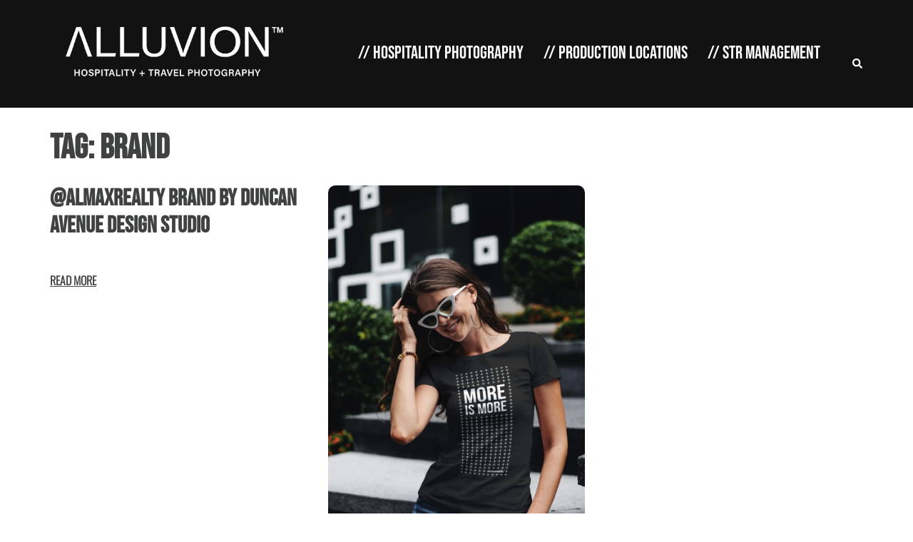

--- FILE ---
content_type: text/html; charset=UTF-8
request_url: https://alluvionmedia.com/tag/brand/
body_size: 16058
content:
<!DOCTYPE html>
<html dir="ltr" lang="en-US" prefix="og: https://ogp.me/ns#">
<head>
<meta charset="UTF-8">
<meta name="viewport" content="width=device-width, initial-scale=1">
<link rel="profile" href="https://gmpg.org/xfn/11">
<link rel="pingback" href="https://alluvionmedia.com/xmlrpc.php">

<title>brand | Airbnb and Vacation Rental Photography by Alluvion Media</title>
	<style>img:is([sizes="auto" i], [sizes^="auto," i]) { contain-intrinsic-size: 3000px 1500px }</style>
	
		<!-- All in One SEO 4.8.7 - aioseo.com -->
	<meta name="robots" content="max-image-preview:large" />
	<link rel="canonical" href="https://alluvionmedia.com/tag/brand/" />
	<meta name="generator" content="All in One SEO (AIOSEO) 4.8.7" />
		<script type="application/ld+json" class="aioseo-schema">
			{"@context":"https:\/\/schema.org","@graph":[{"@type":"BreadcrumbList","@id":"https:\/\/alluvionmedia.com\/tag\/brand\/#breadcrumblist","itemListElement":[{"@type":"ListItem","@id":"https:\/\/alluvionmedia.com#listItem","position":1,"name":"Home","item":"https:\/\/alluvionmedia.com","nextItem":{"@type":"ListItem","@id":"https:\/\/alluvionmedia.com\/tag\/brand\/#listItem","name":"brand"}},{"@type":"ListItem","@id":"https:\/\/alluvionmedia.com\/tag\/brand\/#listItem","position":2,"name":"brand","previousItem":{"@type":"ListItem","@id":"https:\/\/alluvionmedia.com#listItem","name":"Home"}}]},{"@type":"CollectionPage","@id":"https:\/\/alluvionmedia.com\/tag\/brand\/#collectionpage","url":"https:\/\/alluvionmedia.com\/tag\/brand\/","name":"brand | Airbnb and Vacation Rental Photography by Alluvion Media","inLanguage":"en-US","isPartOf":{"@id":"https:\/\/alluvionmedia.com\/#website"},"breadcrumb":{"@id":"https:\/\/alluvionmedia.com\/tag\/brand\/#breadcrumblist"}},{"@type":"Organization","@id":"https:\/\/alluvionmedia.com\/#organization","name":"Alluvion Real Estate Media","description":"Airbnb, STR, Vacation Rental, Hospitality and Travel Lifestyle Photography in Hudson Valley, NYC, Westchester and Catskills","url":"https:\/\/alluvionmedia.com\/","telephone":"+18455182750","logo":{"@type":"ImageObject","url":"https:\/\/i0.wp.com\/alluvionmedia.com\/wp-content\/uploads\/2022\/01\/ALLUVION-ID-Logo.png?fit=1000%2C269&ssl=1","@id":"https:\/\/alluvionmedia.com\/tag\/brand\/#organizationLogo","width":1000,"height":269},"image":{"@id":"https:\/\/alluvionmedia.com\/tag\/brand\/#organizationLogo"}},{"@type":"WebSite","@id":"https:\/\/alluvionmedia.com\/#website","url":"https:\/\/alluvionmedia.com\/","name":"ALLUVION MEDIA | Real Estate Photography","description":"Airbnb, STR, Vacation Rental, Hospitality and Travel Lifestyle Photography in Hudson Valley, NYC, Westchester and Catskills","inLanguage":"en-US","publisher":{"@id":"https:\/\/alluvionmedia.com\/#organization"}}]}
		</script>
		<!-- All in One SEO -->

<link rel='dns-prefetch' href='//www.googletagmanager.com' />
<link rel='dns-prefetch' href='//stats.wp.com' />
<link rel='preconnect' href='//i0.wp.com' />
<link rel='preconnect' href='//c0.wp.com' />
<link rel="alternate" type="application/rss+xml" title="Airbnb and Vacation Rental Photography by Alluvion Media &raquo; Feed" href="https://alluvionmedia.com/feed/" />
<link rel="alternate" type="application/rss+xml" title="Airbnb and Vacation Rental Photography by Alluvion Media &raquo; Comments Feed" href="https://alluvionmedia.com/comments/feed/" />
<link rel="alternate" type="application/rss+xml" title="Airbnb and Vacation Rental Photography by Alluvion Media &raquo; brand Tag Feed" href="https://alluvionmedia.com/tag/brand/feed/" />
		<style>
			.lazyload,
			.lazyloading {
				max-width: 100%;
			}
		</style>
		<link rel='stylesheet' id='sydney-bootstrap-css' href='https://alluvionmedia.com/wp-content/themes/sydney/css/bootstrap/bootstrap.min.css?ver=1' type='text/css' media='all' />
<link rel='stylesheet' id='wp-block-library-css' href='https://c0.wp.com/c/6.8.1/wp-includes/css/dist/block-library/style.min.css' type='text/css' media='all' />
<style id='wp-block-library-inline-css' type='text/css'>
.wp-block-image.is-style-sydney-rounded img { border-radius:30px; }
.wp-block-gallery.is-style-sydney-rounded img { border-radius:30px; }
</style>
<link rel='stylesheet' id='mediaelement-css' href='https://c0.wp.com/c/6.8.1/wp-includes/js/mediaelement/mediaelementplayer-legacy.min.css' type='text/css' media='all' />
<link rel='stylesheet' id='wp-mediaelement-css' href='https://c0.wp.com/c/6.8.1/wp-includes/js/mediaelement/wp-mediaelement.min.css' type='text/css' media='all' />
<style id='jetpack-sharing-buttons-style-inline-css' type='text/css'>
.jetpack-sharing-buttons__services-list{display:flex;flex-direction:row;flex-wrap:wrap;gap:0;list-style-type:none;margin:5px;padding:0}.jetpack-sharing-buttons__services-list.has-small-icon-size{font-size:12px}.jetpack-sharing-buttons__services-list.has-normal-icon-size{font-size:16px}.jetpack-sharing-buttons__services-list.has-large-icon-size{font-size:24px}.jetpack-sharing-buttons__services-list.has-huge-icon-size{font-size:36px}@media print{.jetpack-sharing-buttons__services-list{display:none!important}}.editor-styles-wrapper .wp-block-jetpack-sharing-buttons{gap:0;padding-inline-start:0}ul.jetpack-sharing-buttons__services-list.has-background{padding:1.25em 2.375em}
</style>
<style id='global-styles-inline-css' type='text/css'>
:root{--wp--preset--aspect-ratio--square: 1;--wp--preset--aspect-ratio--4-3: 4/3;--wp--preset--aspect-ratio--3-4: 3/4;--wp--preset--aspect-ratio--3-2: 3/2;--wp--preset--aspect-ratio--2-3: 2/3;--wp--preset--aspect-ratio--16-9: 16/9;--wp--preset--aspect-ratio--9-16: 9/16;--wp--preset--color--black: #000000;--wp--preset--color--cyan-bluish-gray: #abb8c3;--wp--preset--color--white: #ffffff;--wp--preset--color--pale-pink: #f78da7;--wp--preset--color--vivid-red: #cf2e2e;--wp--preset--color--luminous-vivid-orange: #ff6900;--wp--preset--color--luminous-vivid-amber: #fcb900;--wp--preset--color--light-green-cyan: #7bdcb5;--wp--preset--color--vivid-green-cyan: #00d084;--wp--preset--color--pale-cyan-blue: #8ed1fc;--wp--preset--color--vivid-cyan-blue: #0693e3;--wp--preset--color--vivid-purple: #9b51e0;--wp--preset--gradient--vivid-cyan-blue-to-vivid-purple: linear-gradient(135deg,rgba(6,147,227,1) 0%,rgb(155,81,224) 100%);--wp--preset--gradient--light-green-cyan-to-vivid-green-cyan: linear-gradient(135deg,rgb(122,220,180) 0%,rgb(0,208,130) 100%);--wp--preset--gradient--luminous-vivid-amber-to-luminous-vivid-orange: linear-gradient(135deg,rgba(252,185,0,1) 0%,rgba(255,105,0,1) 100%);--wp--preset--gradient--luminous-vivid-orange-to-vivid-red: linear-gradient(135deg,rgba(255,105,0,1) 0%,rgb(207,46,46) 100%);--wp--preset--gradient--very-light-gray-to-cyan-bluish-gray: linear-gradient(135deg,rgb(238,238,238) 0%,rgb(169,184,195) 100%);--wp--preset--gradient--cool-to-warm-spectrum: linear-gradient(135deg,rgb(74,234,220) 0%,rgb(151,120,209) 20%,rgb(207,42,186) 40%,rgb(238,44,130) 60%,rgb(251,105,98) 80%,rgb(254,248,76) 100%);--wp--preset--gradient--blush-light-purple: linear-gradient(135deg,rgb(255,206,236) 0%,rgb(152,150,240) 100%);--wp--preset--gradient--blush-bordeaux: linear-gradient(135deg,rgb(254,205,165) 0%,rgb(254,45,45) 50%,rgb(107,0,62) 100%);--wp--preset--gradient--luminous-dusk: linear-gradient(135deg,rgb(255,203,112) 0%,rgb(199,81,192) 50%,rgb(65,88,208) 100%);--wp--preset--gradient--pale-ocean: linear-gradient(135deg,rgb(255,245,203) 0%,rgb(182,227,212) 50%,rgb(51,167,181) 100%);--wp--preset--gradient--electric-grass: linear-gradient(135deg,rgb(202,248,128) 0%,rgb(113,206,126) 100%);--wp--preset--gradient--midnight: linear-gradient(135deg,rgb(2,3,129) 0%,rgb(40,116,252) 100%);--wp--preset--font-size--small: 13px;--wp--preset--font-size--medium: 20px;--wp--preset--font-size--large: 36px;--wp--preset--font-size--x-large: 42px;--wp--preset--spacing--20: 0.44rem;--wp--preset--spacing--30: 0.67rem;--wp--preset--spacing--40: 1rem;--wp--preset--spacing--50: 1.5rem;--wp--preset--spacing--60: 2.25rem;--wp--preset--spacing--70: 3.38rem;--wp--preset--spacing--80: 5.06rem;--wp--preset--shadow--natural: 6px 6px 9px rgba(0, 0, 0, 0.2);--wp--preset--shadow--deep: 12px 12px 50px rgba(0, 0, 0, 0.4);--wp--preset--shadow--sharp: 6px 6px 0px rgba(0, 0, 0, 0.2);--wp--preset--shadow--outlined: 6px 6px 0px -3px rgba(255, 255, 255, 1), 6px 6px rgba(0, 0, 0, 1);--wp--preset--shadow--crisp: 6px 6px 0px rgba(0, 0, 0, 1);}:root { --wp--style--global--content-size: 740px;--wp--style--global--wide-size: 1140px; }:where(body) { margin: 0; }.wp-site-blocks { padding-top: var(--wp--style--root--padding-top); padding-bottom: var(--wp--style--root--padding-bottom); }.has-global-padding { padding-right: var(--wp--style--root--padding-right); padding-left: var(--wp--style--root--padding-left); }.has-global-padding > .alignfull { margin-right: calc(var(--wp--style--root--padding-right) * -1); margin-left: calc(var(--wp--style--root--padding-left) * -1); }.has-global-padding :where(:not(.alignfull.is-layout-flow) > .has-global-padding:not(.wp-block-block, .alignfull)) { padding-right: 0; padding-left: 0; }.has-global-padding :where(:not(.alignfull.is-layout-flow) > .has-global-padding:not(.wp-block-block, .alignfull)) > .alignfull { margin-left: 0; margin-right: 0; }.wp-site-blocks > .alignleft { float: left; margin-right: 2em; }.wp-site-blocks > .alignright { float: right; margin-left: 2em; }.wp-site-blocks > .aligncenter { justify-content: center; margin-left: auto; margin-right: auto; }:where(.wp-site-blocks) > * { margin-block-start: 24px; margin-block-end: 0; }:where(.wp-site-blocks) > :first-child { margin-block-start: 0; }:where(.wp-site-blocks) > :last-child { margin-block-end: 0; }:root { --wp--style--block-gap: 24px; }:root :where(.is-layout-flow) > :first-child{margin-block-start: 0;}:root :where(.is-layout-flow) > :last-child{margin-block-end: 0;}:root :where(.is-layout-flow) > *{margin-block-start: 24px;margin-block-end: 0;}:root :where(.is-layout-constrained) > :first-child{margin-block-start: 0;}:root :where(.is-layout-constrained) > :last-child{margin-block-end: 0;}:root :where(.is-layout-constrained) > *{margin-block-start: 24px;margin-block-end: 0;}:root :where(.is-layout-flex){gap: 24px;}:root :where(.is-layout-grid){gap: 24px;}.is-layout-flow > .alignleft{float: left;margin-inline-start: 0;margin-inline-end: 2em;}.is-layout-flow > .alignright{float: right;margin-inline-start: 2em;margin-inline-end: 0;}.is-layout-flow > .aligncenter{margin-left: auto !important;margin-right: auto !important;}.is-layout-constrained > .alignleft{float: left;margin-inline-start: 0;margin-inline-end: 2em;}.is-layout-constrained > .alignright{float: right;margin-inline-start: 2em;margin-inline-end: 0;}.is-layout-constrained > .aligncenter{margin-left: auto !important;margin-right: auto !important;}.is-layout-constrained > :where(:not(.alignleft):not(.alignright):not(.alignfull)){max-width: var(--wp--style--global--content-size);margin-left: auto !important;margin-right: auto !important;}.is-layout-constrained > .alignwide{max-width: var(--wp--style--global--wide-size);}body .is-layout-flex{display: flex;}.is-layout-flex{flex-wrap: wrap;align-items: center;}.is-layout-flex > :is(*, div){margin: 0;}body .is-layout-grid{display: grid;}.is-layout-grid > :is(*, div){margin: 0;}body{--wp--style--root--padding-top: 0px;--wp--style--root--padding-right: 0px;--wp--style--root--padding-bottom: 0px;--wp--style--root--padding-left: 0px;}a:where(:not(.wp-element-button)){text-decoration: underline;}:root :where(.wp-element-button, .wp-block-button__link){background-color: #32373c;border-width: 0;color: #fff;font-family: inherit;font-size: inherit;line-height: inherit;padding: calc(0.667em + 2px) calc(1.333em + 2px);text-decoration: none;}.has-black-color{color: var(--wp--preset--color--black) !important;}.has-cyan-bluish-gray-color{color: var(--wp--preset--color--cyan-bluish-gray) !important;}.has-white-color{color: var(--wp--preset--color--white) !important;}.has-pale-pink-color{color: var(--wp--preset--color--pale-pink) !important;}.has-vivid-red-color{color: var(--wp--preset--color--vivid-red) !important;}.has-luminous-vivid-orange-color{color: var(--wp--preset--color--luminous-vivid-orange) !important;}.has-luminous-vivid-amber-color{color: var(--wp--preset--color--luminous-vivid-amber) !important;}.has-light-green-cyan-color{color: var(--wp--preset--color--light-green-cyan) !important;}.has-vivid-green-cyan-color{color: var(--wp--preset--color--vivid-green-cyan) !important;}.has-pale-cyan-blue-color{color: var(--wp--preset--color--pale-cyan-blue) !important;}.has-vivid-cyan-blue-color{color: var(--wp--preset--color--vivid-cyan-blue) !important;}.has-vivid-purple-color{color: var(--wp--preset--color--vivid-purple) !important;}.has-black-background-color{background-color: var(--wp--preset--color--black) !important;}.has-cyan-bluish-gray-background-color{background-color: var(--wp--preset--color--cyan-bluish-gray) !important;}.has-white-background-color{background-color: var(--wp--preset--color--white) !important;}.has-pale-pink-background-color{background-color: var(--wp--preset--color--pale-pink) !important;}.has-vivid-red-background-color{background-color: var(--wp--preset--color--vivid-red) !important;}.has-luminous-vivid-orange-background-color{background-color: var(--wp--preset--color--luminous-vivid-orange) !important;}.has-luminous-vivid-amber-background-color{background-color: var(--wp--preset--color--luminous-vivid-amber) !important;}.has-light-green-cyan-background-color{background-color: var(--wp--preset--color--light-green-cyan) !important;}.has-vivid-green-cyan-background-color{background-color: var(--wp--preset--color--vivid-green-cyan) !important;}.has-pale-cyan-blue-background-color{background-color: var(--wp--preset--color--pale-cyan-blue) !important;}.has-vivid-cyan-blue-background-color{background-color: var(--wp--preset--color--vivid-cyan-blue) !important;}.has-vivid-purple-background-color{background-color: var(--wp--preset--color--vivid-purple) !important;}.has-black-border-color{border-color: var(--wp--preset--color--black) !important;}.has-cyan-bluish-gray-border-color{border-color: var(--wp--preset--color--cyan-bluish-gray) !important;}.has-white-border-color{border-color: var(--wp--preset--color--white) !important;}.has-pale-pink-border-color{border-color: var(--wp--preset--color--pale-pink) !important;}.has-vivid-red-border-color{border-color: var(--wp--preset--color--vivid-red) !important;}.has-luminous-vivid-orange-border-color{border-color: var(--wp--preset--color--luminous-vivid-orange) !important;}.has-luminous-vivid-amber-border-color{border-color: var(--wp--preset--color--luminous-vivid-amber) !important;}.has-light-green-cyan-border-color{border-color: var(--wp--preset--color--light-green-cyan) !important;}.has-vivid-green-cyan-border-color{border-color: var(--wp--preset--color--vivid-green-cyan) !important;}.has-pale-cyan-blue-border-color{border-color: var(--wp--preset--color--pale-cyan-blue) !important;}.has-vivid-cyan-blue-border-color{border-color: var(--wp--preset--color--vivid-cyan-blue) !important;}.has-vivid-purple-border-color{border-color: var(--wp--preset--color--vivid-purple) !important;}.has-vivid-cyan-blue-to-vivid-purple-gradient-background{background: var(--wp--preset--gradient--vivid-cyan-blue-to-vivid-purple) !important;}.has-light-green-cyan-to-vivid-green-cyan-gradient-background{background: var(--wp--preset--gradient--light-green-cyan-to-vivid-green-cyan) !important;}.has-luminous-vivid-amber-to-luminous-vivid-orange-gradient-background{background: var(--wp--preset--gradient--luminous-vivid-amber-to-luminous-vivid-orange) !important;}.has-luminous-vivid-orange-to-vivid-red-gradient-background{background: var(--wp--preset--gradient--luminous-vivid-orange-to-vivid-red) !important;}.has-very-light-gray-to-cyan-bluish-gray-gradient-background{background: var(--wp--preset--gradient--very-light-gray-to-cyan-bluish-gray) !important;}.has-cool-to-warm-spectrum-gradient-background{background: var(--wp--preset--gradient--cool-to-warm-spectrum) !important;}.has-blush-light-purple-gradient-background{background: var(--wp--preset--gradient--blush-light-purple) !important;}.has-blush-bordeaux-gradient-background{background: var(--wp--preset--gradient--blush-bordeaux) !important;}.has-luminous-dusk-gradient-background{background: var(--wp--preset--gradient--luminous-dusk) !important;}.has-pale-ocean-gradient-background{background: var(--wp--preset--gradient--pale-ocean) !important;}.has-electric-grass-gradient-background{background: var(--wp--preset--gradient--electric-grass) !important;}.has-midnight-gradient-background{background: var(--wp--preset--gradient--midnight) !important;}.has-small-font-size{font-size: var(--wp--preset--font-size--small) !important;}.has-medium-font-size{font-size: var(--wp--preset--font-size--medium) !important;}.has-large-font-size{font-size: var(--wp--preset--font-size--large) !important;}.has-x-large-font-size{font-size: var(--wp--preset--font-size--x-large) !important;}
:root :where(.wp-block-pullquote){font-size: 1.5em;line-height: 1.6;}
</style>
<link rel='stylesheet' id='sydney-google-fonts-css' href='https://alluvionmedia.com/wp-content/fonts/b01567681c21b814cc245205de167a74.css' type='text/css' media='all' />
<link rel='stylesheet' id='sydney-style-css' href='https://alluvionmedia.com/wp-content/themes/sydney/style.css?ver=20230821' type='text/css' media='all' />
<!--[if lte IE 9]>
<link rel='stylesheet' id='sydney-ie9-css' href='https://alluvionmedia.com/wp-content/themes/sydney/css/ie9.css?ver=e0ba2f591cff4cbf34527176a0926395' type='text/css' media='all' />
<![endif]-->
<link rel='stylesheet' id='sydney-style-min-css' href='https://alluvionmedia.com/wp-content/themes/sydney/css/styles.min.css?ver=20250404' type='text/css' media='all' />
<style id='sydney-style-min-inline-css' type='text/css'>
.site-header{background-color:rgba(10,10,10,0.9);}.woocommerce ul.products li.product{text-align:center;}html{scroll-behavior:smooth;}.header-image{background-size:cover;}.header-image{height:200px;}:root{--sydney-global-color-1:#9B9999;--sydney-global-color-2:#383737;--sydney-global-color-3:#444445;--sydney-global-color-4:#404141;--sydney-global-color-5:#424243;--sydney-global-color-6:#121212;--sydney-global-color-7:#F4F5F7;--sydney-global-color-8:#dbdbdb;--sydney-global-color-9:#ffffff;}.llms-student-dashboard .llms-button-secondary:hover,.llms-button-action:hover,.read-more-gt,.widget-area .widget_fp_social a,#mainnav ul li a:hover,.sydney_contact_info_widget span,.roll-team .team-content .name,.roll-team .team-item .team-pop .team-social li:hover a,.roll-infomation li.address:before,.roll-infomation li.phone:before,.roll-infomation li.email:before,.roll-testimonials .name,.roll-button.border,.roll-button:hover,.roll-icon-list .icon i,.roll-icon-list .content h3 a:hover,.roll-icon-box.white .content h3 a,.roll-icon-box .icon i,.roll-icon-box .content h3 a:hover,.switcher-container .switcher-icon a:focus,.go-top:hover,.hentry .meta-post a:hover,#mainnav > ul > li > a.active,#mainnav > ul > li > a:hover,button:hover,input[type="button"]:hover,input[type="reset"]:hover,input[type="submit"]:hover,.text-color,.social-menu-widget a,.social-menu-widget a:hover,.archive .team-social li a,a,h1 a,h2 a,h3 a,h4 a,h5 a,h6 a,.classic-alt .meta-post a,.single .hentry .meta-post a,.content-area.modern .hentry .meta-post span:before,.content-area.modern .post-cat{color:var(--sydney-global-color-1)}.llms-student-dashboard .llms-button-secondary,.llms-button-action,.woocommerce #respond input#submit,.woocommerce a.button,.woocommerce button.button,.woocommerce input.button,.project-filter li a.active,.project-filter li a:hover,.preloader .pre-bounce1,.preloader .pre-bounce2,.roll-team .team-item .team-pop,.roll-progress .progress-animate,.roll-socials li a:hover,.roll-project .project-item .project-pop,.roll-project .project-filter li.active,.roll-project .project-filter li:hover,.roll-button.light:hover,.roll-button.border:hover,.roll-button,.roll-icon-box.white .icon,.owl-theme .owl-controls .owl-page.active span,.owl-theme .owl-controls.clickable .owl-page:hover span,.go-top,.bottom .socials li:hover a,.sidebar .widget:before,.blog-pagination ul li.active,.blog-pagination ul li:hover a,.content-area .hentry:after,.text-slider .maintitle:after,.error-wrap #search-submit:hover,#mainnav .sub-menu li:hover > a,#mainnav ul li ul:after,button,input[type="button"],input[type="reset"],input[type="submit"],.panel-grid-cell .widget-title:after,.cart-amount{background-color:var(--sydney-global-color-1)}.llms-student-dashboard .llms-button-secondary,.llms-student-dashboard .llms-button-secondary:hover,.llms-button-action,.llms-button-action:hover,.roll-socials li a:hover,.roll-socials li a,.roll-button.light:hover,.roll-button.border,.roll-button,.roll-icon-list .icon,.roll-icon-box .icon,.owl-theme .owl-controls .owl-page span,.comment .comment-detail,.widget-tags .tag-list a:hover,.blog-pagination ul li,.error-wrap #search-submit:hover,textarea:focus,input[type="text"]:focus,input[type="password"]:focus,input[type="datetime"]:focus,input[type="datetime-local"]:focus,input[type="date"]:focus,input[type="month"]:focus,input[type="time"]:focus,input[type="week"]:focus,input[type="number"]:focus,input[type="email"]:focus,input[type="url"]:focus,input[type="search"]:focus,input[type="tel"]:focus,input[type="color"]:focus,button,input[type="button"],input[type="reset"],input[type="submit"],.archive .team-social li a{border-color:var(--sydney-global-color-1)}.sydney_contact_info_widget span{fill:var(--sydney-global-color-1);}.go-top:hover svg{stroke:var(--sydney-global-color-1);}.site-header.float-header{background-color:rgba(10,10,10,0.9);}@media only screen and (max-width:1024px){.site-header{background-color:#0a0a0a;}}#mainnav ul li a,#mainnav ul li::before{color:#ffffff}#mainnav .sub-menu li a{color:#ffffff}#mainnav .sub-menu li a{background:#1c1c1c}.text-slider .maintitle,.text-slider .subtitle{color:#ffffff}body{color:#565657}#secondary{background-color:#ffffff}#secondary,#secondary a:not(.wp-block-button__link){color:#424243}.btn-menu .sydney-svg-icon{fill:#ffffff}#mainnav ul li a:hover,.main-header #mainnav .menu > li > a:hover{color:#9B9999}.overlay{background-color:#000000}.page-wrap{padding-top:18px;}.page-wrap{padding-bottom:5px;}@media only screen and (max-width:1025px){.mobile-slide{display:block;}.slide-item{background-image:none !important;}.header-slider{}.slide-item{height:auto !important;}.slide-inner{min-height:initial;}}.go-top.show{border-radius:2px;bottom:10px;}.go-top.position-right{right:20px;}.go-top.position-left{left:20px;}.go-top{background-color:#9B9999;}.go-top:hover{background-color:;}.go-top{color:;}.go-top svg{stroke:;}.go-top:hover{color:#9B9999;}.go-top:hover svg{stroke:#9B9999;}.go-top .sydney-svg-icon,.go-top .sydney-svg-icon svg{width:16px;height:16px;}.go-top{padding:15px;}@media (min-width:992px){.site-info{font-size:16px;}}@media (min-width:576px) and (max-width:991px){.site-info{font-size:16px;}}@media (max-width:575px){.site-info{font-size:16px;}}.site-info{border-top:0;}.footer-widgets-grid{gap:30px;}@media (min-width:992px){.footer-widgets-grid{padding-top:95px;padding-bottom:95px;}}@media (min-width:576px) and (max-width:991px){.footer-widgets-grid{padding-top:60px;padding-bottom:60px;}}@media (max-width:575px){.footer-widgets-grid{padding-top:60px;padding-bottom:60px;}}@media (min-width:992px){.sidebar-column .widget .widget-title{font-size:22px;}}@media (min-width:576px) and (max-width:991px){.sidebar-column .widget .widget-title{font-size:22px;}}@media (max-width:575px){.sidebar-column .widget .widget-title{font-size:22px;}}@media (min-width:992px){.footer-widgets{font-size:16px;}}@media (min-width:576px) and (max-width:991px){.footer-widgets{font-size:16px;}}@media (max-width:575px){.footer-widgets{font-size:16px;}}.footer-widgets{background-color:;}.sidebar-column .widget .widget-title{color:;}.sidebar-column .widget h1,.sidebar-column .widget h2,.sidebar-column .widget h3,.sidebar-column .widget h4,.sidebar-column .widget h5,.sidebar-column .widget h6{color:;}.sidebar-column .widget{color:;}#sidebar-footer .widget a{color:;}#sidebar-footer .widget a:hover{color:;}.site-footer{background-color:;}.site-info,.site-info a{color:;}.site-info .sydney-svg-icon svg{fill:;}.site-info{padding-top:20px;padding-bottom:20px;}@media (min-width:992px){button,.roll-button,a.button,.wp-block-button__link,input[type="button"],input[type="reset"],input[type="submit"]{padding-top:12px;padding-bottom:12px;}}@media (min-width:576px) and (max-width:991px){button,.roll-button,a.button,.wp-block-button__link,input[type="button"],input[type="reset"],input[type="submit"]{padding-top:12px;padding-bottom:12px;}}@media (max-width:575px){button,.roll-button,a.button,.wp-block-button__link,input[type="button"],input[type="reset"],input[type="submit"]{padding-top:12px;padding-bottom:12px;}}@media (min-width:992px){button,.roll-button,a.button,.wp-block-button__link,input[type="button"],input[type="reset"],input[type="submit"]{padding-left:35px;padding-right:35px;}}@media (min-width:576px) and (max-width:991px){button,.roll-button,a.button,.wp-block-button__link,input[type="button"],input[type="reset"],input[type="submit"]{padding-left:35px;padding-right:35px;}}@media (max-width:575px){button,.roll-button,a.button,.wp-block-button__link,input[type="button"],input[type="reset"],input[type="submit"]{padding-left:35px;padding-right:35px;}}button,.roll-button,a.button,.wp-block-button__link,input[type="button"],input[type="reset"],input[type="submit"]{border-radius:0;}@media (min-width:992px){button,.roll-button,a.button,.wp-block-button__link,input[type="button"],input[type="reset"],input[type="submit"]{font-size:14px;}}@media (min-width:576px) and (max-width:991px){button,.roll-button,a.button,.wp-block-button__link,input[type="button"],input[type="reset"],input[type="submit"]{font-size:14px;}}@media (max-width:575px){button,.roll-button,a.button,.wp-block-button__link,input[type="button"],input[type="reset"],input[type="submit"]{font-size:14px;}}button,.roll-button,a.button,.wp-block-button__link,input[type="button"],input[type="reset"],input[type="submit"]{text-transform:uppercase;}button,.wp-element-button,div.wpforms-container-full .wpforms-form input[type=submit],div.wpforms-container-full .wpforms-form button[type=submit],div.wpforms-container-full .wpforms-form .wpforms-page-button,.roll-button,a.button,.wp-block-button__link,input[type="button"],input[type="reset"],input[type="submit"]{background-color:;}button:hover,.wp-element-button:hover,div.wpforms-container-full .wpforms-form input[type=submit]:hover,div.wpforms-container-full .wpforms-form button[type=submit]:hover,div.wpforms-container-full .wpforms-form .wpforms-page-button:hover,.roll-button:hover,a.button:hover,.wp-block-button__link:hover,input[type="button"]:hover,input[type="reset"]:hover,input[type="submit"]:hover{background-color:;}button,#sidebar-footer a.wp-block-button__link,.wp-element-button,div.wpforms-container-full .wpforms-form input[type=submit],div.wpforms-container-full .wpforms-form button[type=submit],div.wpforms-container-full .wpforms-form .wpforms-page-button,.checkout-button.button,a.button,.wp-block-button__link,input[type="button"],input[type="reset"],input[type="submit"]{color:;}button:hover,#sidebar-footer .wp-block-button__link:hover,.wp-element-button:hover,div.wpforms-container-full .wpforms-form input[type=submit]:hover,div.wpforms-container-full .wpforms-form button[type=submit]:hover,div.wpforms-container-full .wpforms-form .wpforms-page-button:hover,.roll-button:hover,a.button:hover,.wp-block-button__link:hover,input[type="button"]:hover,input[type="reset"]:hover,input[type="submit"]:hover{color:;}.is-style-outline .wp-block-button__link,div.wpforms-container-full .wpforms-form input[type=submit],div.wpforms-container-full .wpforms-form button[type=submit],div.wpforms-container-full .wpforms-form .wpforms-page-button,.roll-button,.wp-block-button__link.is-style-outline,button,a.button,.wp-block-button__link,input[type="button"],input[type="reset"],input[type="submit"]{border-color:;}button:hover,div.wpforms-container-full .wpforms-form input[type=submit]:hover,div.wpforms-container-full .wpforms-form button[type=submit]:hover,div.wpforms-container-full .wpforms-form .wpforms-page-button:hover,.roll-button:hover,a.button:hover,.wp-block-button__link:hover,input[type="button"]:hover,input[type="reset"]:hover,input[type="submit"]:hover{border-color:;}.posts-layout .list-image{width:30%;}.posts-layout .list-content{width:70%;}.content-area:not(.layout4):not(.layout6) .posts-layout .entry-thumb{margin:0 0 21px 0;}.layout4 .entry-thumb,.layout6 .entry-thumb{margin:0 21px 0 0;}.layout6 article:nth-of-type(even) .list-image .entry-thumb{margin:0 0 0 21px;}.posts-layout .entry-header{margin-bottom:24px;}.posts-layout .entry-meta.below-excerpt{margin:15px 0 0;}.posts-layout .entry-meta.above-title{margin:0 0 15px;}.single .entry-header .entry-title{color:#404141;}.single .entry-header .entry-meta,.single .entry-header .entry-meta a{color:#737375;}@media (min-width:992px){.single .entry-meta{font-size:8px;}}@media (min-width:576px) and (max-width:991px){.single .entry-meta{font-size:8px;}}@media (max-width:575px){.single .entry-meta{font-size:7px;}}@media (min-width:992px){.single .entry-header .entry-title{font-size:48px;}}@media (min-width:576px) and (max-width:991px){.single .entry-header .entry-title{font-size:32px;}}@media (max-width:575px){.single .entry-header .entry-title{font-size:32px;}}.posts-layout .entry-post{color:#444445;}.posts-layout .entry-title a{color:#404141;}.posts-layout .author,.posts-layout .entry-meta a{color:#424243;}@media (min-width:992px){.posts-layout .entry-post{font-size:16px;}}@media (min-width:576px) and (max-width:991px){.posts-layout .entry-post{font-size:16px;}}@media (max-width:575px){.posts-layout .entry-post{font-size:16px;}}@media (min-width:992px){.posts-layout .entry-meta{font-size:12px;}}@media (min-width:576px) and (max-width:991px){.posts-layout .entry-meta{font-size:12px;}}@media (max-width:575px){.posts-layout .entry-meta{font-size:12px;}}@media (min-width:992px){.posts-layout .entry-title{font-size:32px;}}@media (min-width:576px) and (max-width:991px){.posts-layout .entry-title{font-size:32px;}}@media (max-width:575px){.posts-layout .entry-title{font-size:32px;}}.single .entry-header{margin-bottom:9px;}.single .entry-thumb{margin-bottom:9px;}.single .entry-meta-above{margin-bottom:8px;}.single .entry-meta-below{margin-top:8px;}@media (min-width:992px){.custom-logo-link img{max-width:121px;}}@media (min-width:576px) and (max-width:991px){.custom-logo-link img{max-width:100px;}}@media (max-width:575px){.custom-logo-link img{max-width:79px;}}.main-header,.bottom-header-row{border-bottom:0 solid rgba(255,255,255,0.1);}.header_layout_3,.header_layout_4,.header_layout_5{border-bottom:1px solid rgba(255,255,255,0.1);}.main-header:not(.sticky-active),.header-search-form{background-color:#121212;}.main-header.sticky-active{background-color:;}.main-header .site-title a,.main-header .site-description,.main-header #mainnav .menu > li > a,#mainnav .nav-menu > li > a,.main-header .header-contact a{color:;}.main-header .sydney-svg-icon svg,.main-header .dropdown-symbol .sydney-svg-icon svg{fill:;}.sticky-active .main-header .site-title a,.sticky-active .main-header .site-description,.sticky-active .main-header #mainnav .menu > li > a,.sticky-active .main-header .header-contact a,.sticky-active .main-header .logout-link,.sticky-active .main-header .html-item,.sticky-active .main-header .sydney-login-toggle{color:;}.sticky-active .main-header .sydney-svg-icon svg,.sticky-active .main-header .dropdown-symbol .sydney-svg-icon svg{fill:;}.bottom-header-row{background-color:;}.bottom-header-row,.bottom-header-row .header-contact a,.bottom-header-row #mainnav .menu > li > a{color:;}.bottom-header-row #mainnav .menu > li > a:hover{color:#383737;}.bottom-header-row .header-item svg,.dropdown-symbol .sydney-svg-icon svg{fill:;}.main-header .site-header-inner,.main-header .top-header-row{padding-top:15px;padding-bottom:15px;}.bottom-header-inner{padding-top:15px;padding-bottom:15px;}.bottom-header-row #mainnav ul ul li,.main-header #mainnav ul ul li{background-color:#0a0303;}.bottom-header-row #mainnav ul ul li a,.bottom-header-row #mainnav ul ul li:hover a,.main-header #mainnav ul ul li:hover a,.main-header #mainnav ul ul li a{color:#333333;}.bottom-header-row #mainnav ul ul li svg,.main-header #mainnav ul ul li svg{fill:#333333;}.header-item .sydney-svg-icon{width:px;height:px;}.header-item .sydney-svg-icon svg{max-height:-2px;}.header-search-form{background-color:;}#mainnav .sub-menu li:hover>a,.main-header #mainnav ul ul li:hover>a{color:;}.main-header-cart .count-number{color:;}.main-header-cart .widget_shopping_cart .widgettitle:after,.main-header-cart .widget_shopping_cart .woocommerce-mini-cart__buttons:before{background-color:rgba(33,33,33,0.9);}.sydney-offcanvas-menu .mainnav ul li,.mobile-header-item.offcanvas-items,.mobile-header-item.offcanvas-items .social-profile{text-align:left;}.sydney-offcanvas-menu #mainnav ul li{text-align:left;}.sydney-offcanvas-menu #mainnav ul ul a{color:;}.sydney-offcanvas-menu #mainnav > div > ul > li > a{font-size:18px;}.sydney-offcanvas-menu #mainnav ul ul li a{font-size:16px;}.sydney-offcanvas-menu .mainnav a{padding:10px 0;}#masthead-mobile{background-color:;}#masthead-mobile .site-description,#masthead-mobile a:not(.button){color:#f7f7f7;}#masthead-mobile svg{fill:#f7f7f7;}.mobile-header{padding-top:15px;padding-bottom:15px;}.sydney-offcanvas-menu{background-color:rgba(0,0,0,0.7);}.offcanvas-header-custom-text,.sydney-offcanvas-menu,.sydney-offcanvas-menu #mainnav a:not(.button),.sydney-offcanvas-menu a:not(.button){color:#ffffff;}.sydney-offcanvas-menu svg,.sydney-offcanvas-menu .dropdown-symbol .sydney-svg-icon svg{fill:#ffffff;}@media (min-width:992px){.site-logo{max-height:121px;}}@media (min-width:576px) and (max-width:991px){.site-logo{max-height:100px;}}@media (max-width:575px){.site-logo{max-height:79px;}}.site-title a,.site-title a:visited,.main-header .site-title a,.main-header .site-title a:visited{color:}.site-description,.main-header .site-description{color:}@media (min-width:992px){.site-title{font-size:32px;}}@media (min-width:576px) and (max-width:991px){.site-title{font-size:24px;}}@media (max-width:575px){.site-title{font-size:20px;}}@media (min-width:992px){.site-description{font-size:16px;}}@media (min-width:576px) and (max-width:991px){.site-description{font-size:16px;}}@media (max-width:575px){.site-description{font-size:16px;}}body{font-family:Oswald,sans-serif;font-weight:300;}h1,h2,h3,h4,h5,h6,.site-title{font-family:Bebas Neue,display;font-weight:regular;}#mainnav > div > ul > li > a{font-family:Bebas Neue,display;font-weight:regular;}#mainnav > div > ul > li > a{text-transform:;}@media (min-width:992px){#mainnav > div > ul > li{font-size:25px;}}@media (min-width:576px) and (max-width:991px){#mainnav > div > ul > li{font-size:14px;}}@media (max-width:575px){#mainnav > div > ul > li{font-size:14px;}}@media (min-width:992px){.header-item{font-size:25px;}}@media (min-width:576px) and (max-width:991px){.header-item{font-size:14px;}}@media (max-width:575px){.header-item{font-size:14px;}}h1,h2,h3,h4,h5,h6,.site-title{text-decoration:;text-transform:;font-style:;line-height:1.2;letter-spacing:px;}@media (min-width:992px){h1:not(.site-title){font-size:48px;}}@media (min-width:576px) and (max-width:991px){h1:not(.site-title){font-size:42px;}}@media (max-width:575px){h1:not(.site-title){font-size:32px;}}@media (min-width:992px){h2{font-size:38px;}}@media (min-width:576px) and (max-width:991px){h2{font-size:32px;}}@media (max-width:575px){h2{font-size:24px;}}@media (min-width:992px){h3{font-size:32px;}}@media (min-width:576px) and (max-width:991px){h3{font-size:24px;}}@media (max-width:575px){h3{font-size:20px;}}@media (min-width:992px){h4{font-size:24px;}}@media (min-width:576px) and (max-width:991px){h4{font-size:18px;}}@media (max-width:575px){h4{font-size:16px;}}@media (min-width:992px){h5{font-size:20px;}}@media (min-width:576px) and (max-width:991px){h5{font-size:16px;}}@media (max-width:575px){h5{font-size:16px;}}@media (min-width:992px){h6{font-size:18px;}}@media (min-width:576px) and (max-width:991px){h6{font-size:16px;}}@media (max-width:575px){h6{font-size:16px;}}p,.posts-layout .entry-post{text-decoration:}body,.posts-layout .entry-post{text-transform:;font-style:;line-height:1.68;letter-spacing:px;}@media (min-width:992px){body{font-size:18px;}}@media (min-width:576px) and (max-width:991px){body{font-size:16px;}}@media (max-width:575px){body{font-size:16px;}}@media (min-width:992px){.woocommerce div.product .product-gallery-summary .entry-title{font-size:32px;}}@media (min-width:576px) and (max-width:991px){.woocommerce div.product .product-gallery-summary .entry-title{font-size:32px;}}@media (max-width:575px){.woocommerce div.product .product-gallery-summary .entry-title{font-size:32px;}}@media (min-width:992px){.woocommerce div.product .product-gallery-summary .price .amount{font-size:24px;}}@media (min-width:576px) and (max-width:991px){.woocommerce div.product .product-gallery-summary .price .amount{font-size:24px;}}@media (max-width:575px){.woocommerce div.product .product-gallery-summary .price .amount{font-size:24px;}}.woocommerce ul.products li.product .col-md-7 > *,.woocommerce ul.products li.product .col-md-8 > *,.woocommerce ul.products li.product > *{margin-bottom:12px;}.wc-block-grid__product-onsale,span.onsale{border-radius:0;top:20px!important;left:20px!important;}.wc-block-grid__product-onsale,.products span.onsale{left:auto!important;right:20px;}.wc-block-grid__product-onsale,span.onsale{color:;}.wc-block-grid__product-onsale,span.onsale{background-color:;}ul.wc-block-grid__products li.wc-block-grid__product .wc-block-grid__product-title,ul.wc-block-grid__products li.wc-block-grid__product .woocommerce-loop-product__title,ul.wc-block-grid__products li.product .wc-block-grid__product-title,ul.wc-block-grid__products li.product .woocommerce-loop-product__title,ul.products li.wc-block-grid__product .wc-block-grid__product-title,ul.products li.wc-block-grid__product .woocommerce-loop-product__title,ul.products li.product .wc-block-grid__product-title,ul.products li.product .woocommerce-loop-product__title,ul.products li.product .woocommerce-loop-category__title,.woocommerce-loop-product__title .botiga-wc-loop-product__title{color:;}a.wc-forward:not(.checkout-button){color:;}a.wc-forward:not(.checkout-button):hover{color:#383737;}.woocommerce-pagination li .page-numbers:hover{color:;}.woocommerce-sorting-wrapper{border-color:rgba(33,33,33,0.9);}ul.products li.product-category .woocommerce-loop-category__title{text-align:center;}ul.products li.product-category > a,ul.products li.product-category > a > img{border-radius:0;}.entry-content a:not(.button):not(.elementor-button-link):not(.wp-block-button__link){color:#000000;}.entry-content a:not(.button):not(.elementor-button-link):not(.wp-block-button__link):hover{color:#383737;}h1{color:#404141;}h2{color:#404141;}h3{color:#404141;}h4{color:#404141;}h5{color:#404141;}h6{color:#404141;}div.wpforms-container-full .wpforms-form input[type=date],div.wpforms-container-full .wpforms-form input[type=datetime],div.wpforms-container-full .wpforms-form input[type=datetime-local],div.wpforms-container-full .wpforms-form input[type=email],div.wpforms-container-full .wpforms-form input[type=month],div.wpforms-container-full .wpforms-form input[type=number],div.wpforms-container-full .wpforms-form input[type=password],div.wpforms-container-full .wpforms-form input[type=range],div.wpforms-container-full .wpforms-form input[type=search],div.wpforms-container-full .wpforms-form input[type=tel],div.wpforms-container-full .wpforms-form input[type=text],div.wpforms-container-full .wpforms-form input[type=time],div.wpforms-container-full .wpforms-form input[type=url],div.wpforms-container-full .wpforms-form input[type=week],div.wpforms-container-full .wpforms-form select,div.wpforms-container-full .wpforms-form textarea,input[type="text"],input[type="email"],input[type="url"],input[type="password"],input[type="search"],input[type="number"],input[type="tel"],input[type="range"],input[type="date"],input[type="month"],input[type="week"],input[type="time"],input[type="datetime"],input[type="datetime-local"],input[type="color"],textarea,select,.woocommerce .select2-container .select2-selection--single,.woocommerce-page .select2-container .select2-selection--single,input[type="text"]:focus,input[type="email"]:focus,input[type="url"]:focus,input[type="password"]:focus,input[type="search"]:focus,input[type="number"]:focus,input[type="tel"]:focus,input[type="range"]:focus,input[type="date"]:focus,input[type="month"]:focus,input[type="week"]:focus,input[type="time"]:focus,input[type="datetime"]:focus,input[type="datetime-local"]:focus,input[type="color"]:focus,textarea:focus,select:focus,.woocommerce .select2-container .select2-selection--single:focus,.woocommerce-page .select2-container .select2-selection--single:focus,.select2-container--default .select2-selection--single .select2-selection__rendered,.wp-block-search .wp-block-search__input,.wp-block-search .wp-block-search__input:focus{color:#424243;}div.wpforms-container-full .wpforms-form input[type=date],div.wpforms-container-full .wpforms-form input[type=datetime],div.wpforms-container-full .wpforms-form input[type=datetime-local],div.wpforms-container-full .wpforms-form input[type=email],div.wpforms-container-full .wpforms-form input[type=month],div.wpforms-container-full .wpforms-form input[type=number],div.wpforms-container-full .wpforms-form input[type=password],div.wpforms-container-full .wpforms-form input[type=range],div.wpforms-container-full .wpforms-form input[type=search],div.wpforms-container-full .wpforms-form input[type=tel],div.wpforms-container-full .wpforms-form input[type=text],div.wpforms-container-full .wpforms-form input[type=time],div.wpforms-container-full .wpforms-form input[type=url],div.wpforms-container-full .wpforms-form input[type=week],div.wpforms-container-full .wpforms-form select,div.wpforms-container-full .wpforms-form textarea,input[type="text"],input[type="email"],input[type="url"],input[type="password"],input[type="search"],input[type="number"],input[type="tel"],input[type="range"],input[type="date"],input[type="month"],input[type="week"],input[type="time"],input[type="datetime"],input[type="datetime-local"],input[type="color"],textarea,select,.woocommerce .select2-container .select2-selection--single,.woocommerce-page .select2-container .select2-selection--single,.woocommerce-cart .woocommerce-cart-form .actions .coupon input[type="text"]{background-color:;}div.wpforms-container-full .wpforms-form input[type=date],div.wpforms-container-full .wpforms-form input[type=datetime],div.wpforms-container-full .wpforms-form input[type=datetime-local],div.wpforms-container-full .wpforms-form input[type=email],div.wpforms-container-full .wpforms-form input[type=month],div.wpforms-container-full .wpforms-form input[type=number],div.wpforms-container-full .wpforms-form input[type=password],div.wpforms-container-full .wpforms-form input[type=range],div.wpforms-container-full .wpforms-form input[type=search],div.wpforms-container-full .wpforms-form input[type=tel],div.wpforms-container-full .wpforms-form input[type=text],div.wpforms-container-full .wpforms-form input[type=time],div.wpforms-container-full .wpforms-form input[type=url],div.wpforms-container-full .wpforms-form input[type=week],div.wpforms-container-full .wpforms-form select,div.wpforms-container-full .wpforms-form textarea,input[type="text"],input[type="email"],input[type="url"],input[type="password"],input[type="search"],input[type="number"],input[type="tel"],input[type="range"],input[type="date"],input[type="month"],input[type="week"],input[type="time"],input[type="datetime"],input[type="datetime-local"],input[type="color"],textarea,select,.woocommerce .select2-container .select2-selection--single,.woocommerce-page .select2-container .select2-selection--single,.woocommerce-account fieldset,.woocommerce-account .woocommerce-form-login,.woocommerce-account .woocommerce-form-register,.woocommerce-cart .woocommerce-cart-form .actions .coupon input[type="text"],.wp-block-search .wp-block-search__input{border-color:;}input::placeholder{color:;opacity:1;}input:-ms-input-placeholder{color:;}input::-ms-input-placeholder{color:;}img{border-radius:0;}@media (min-width:992px){.wp-caption-text,figcaption{font-size:16px;}}@media (min-width:576px) and (max-width:991px){.wp-caption-text,figcaption{font-size:16px;}}@media (max-width:575px){.wp-caption-text,figcaption{font-size:16px;}}.wp-caption-text,figcaption{color:;}
</style>
<script type="text/javascript" src="https://c0.wp.com/c/6.8.1/wp-includes/js/jquery/jquery.min.js" id="jquery-core-js"></script>
<script type="text/javascript" src="https://c0.wp.com/c/6.8.1/wp-includes/js/jquery/jquery-migrate.min.js" id="jquery-migrate-js"></script>
<script type="text/javascript" src="https://alluvionmedia.com/wp-content/plugins/stopbadbots/assets/js/stopbadbots.js?ver=e0ba2f591cff4cbf34527176a0926395" id="stopbadbots-main-js-js"></script>

<!-- Google tag (gtag.js) snippet added by Site Kit -->
<!-- Google Analytics snippet added by Site Kit -->
<script type="text/javascript" src="https://www.googletagmanager.com/gtag/js?id=GT-TX5H4F6" id="google_gtagjs-js" async></script>
<script type="text/javascript" id="google_gtagjs-js-after">
/* <![CDATA[ */
window.dataLayer = window.dataLayer || [];function gtag(){dataLayer.push(arguments);}
gtag("set","linker",{"domains":["alluvionmedia.com"]});
gtag("js", new Date());
gtag("set", "developer_id.dZTNiMT", true);
gtag("config", "GT-TX5H4F6");
 window._googlesitekit = window._googlesitekit || {}; window._googlesitekit.throttledEvents = []; window._googlesitekit.gtagEvent = (name, data) => { var key = JSON.stringify( { name, data } ); if ( !! window._googlesitekit.throttledEvents[ key ] ) { return; } window._googlesitekit.throttledEvents[ key ] = true; setTimeout( () => { delete window._googlesitekit.throttledEvents[ key ]; }, 5 ); gtag( "event", name, { ...data, event_source: "site-kit" } ); }; 
/* ]]> */
</script>
<link rel="https://api.w.org/" href="https://alluvionmedia.com/wp-json/" /><link rel="alternate" title="JSON" type="application/json" href="https://alluvionmedia.com/wp-json/wp/v2/tags/291" /><link rel="EditURI" type="application/rsd+xml" title="RSD" href="https://alluvionmedia.com/xmlrpc.php?rsd" />
        <script type="text/javascript">
            var errorQueue = [];
            let bill_timeout;
    
            function isBot() {
                const bots = ['crawler', 'spider', 'baidu', 'duckduckgo', 'bot', 'googlebot', 'bingbot', 'facebook', 'slurp', 'twitter', 'yahoo'];
                const userAgent = navigator.userAgent.toLowerCase();
                return bots.some(bot => userAgent.includes(bot));
            }
    
            // Sobrescrita de console.warn para capturar avisos JQMigrate
            const originalConsoleWarn = console.warn;
            const sentWarnings = [];
    
            console.warn = function(message, ...args) {
                if (typeof message === 'string' && message.includes('JQMIGRATE')) {
                    if (!sentWarnings.includes(message)) {
                        sentWarnings.push(message);
                        let file = 'unknown';
                        let line = '0';
                        try {
                            const stackTrace = new Error().stack.split('\n');
                            for (let i = 1; i < stackTrace.length && i < 10; i++) {
                                const match = stackTrace[i].match(/at\s+.*?\((.*):(\d+):(\d+)\)/) || 
                                              stackTrace[i].match(/at\s+(.*):(\d+):(\d+)/);
                                if (match && match[1].includes('.js') && !match[1].includes('jquery-migrate.js') && !match[1].includes('jquery.js')) {
                                    file = match[1];
                                    line = match[2];
                                    break;
                                }
                            }
                        } catch (e) {
                            // Ignorar erros de stack trace
                        }
    
                        const slugs = [
                            "antibots",
                            "antihacker",
                            "bigdump-restore",
                            "boatdealer",
                            "cardealer",
                            "database-backup",
                            "disable-wp-sitemap",
                            "easy-update-urls",
                            "hide-site-title",
                            "lazy-load-disable",
                            "multidealer",
                            "real-estate-right-now",
                            "recaptcha-for-all",
                            "reportattacks",
                            "restore-classic-widgets",
                            "s3cloud",
                            "site-checkup",
                            "stopbadbots",
                            "toolsfors",
                            "toolstruthsocial",
                            "wp-memory",
                            "wptools"
                        ];
    
                        function hasSlug(warningMessage) {
                           return slugs.some(slug => warningMessage.includes(slug));
                        }
    
                        const warningMessage = message.replace('JQMIGRATE:', 'Error:').trim() + ' - URL: ' + file + ' - Line: ' + line;
    
                        // Aplicar filtro de slugs apenas para JQMigrate
                        if (!hasSlug(warningMessage)) {
                            errorQueue.push(warningMessage);
                            handleErrorQueue();
                        }
                    }
                }
                originalConsoleWarn.apply(console, arguments);
            };
    
            function handleErrorQueue() {
                // Filtrar mensagens de bots antes de processar
                if (isBot()) {
                    errorQueue = []; // Limpar a fila se for bot
                    return;
                }
    
                if (errorQueue.length >= 5) {
                    sendErrorsToServer();
                } else {
                    clearTimeout(bill_timeout);
                    bill_timeout = setTimeout(sendErrorsToServer, 5000);
                }
            }
    
            function sendErrorsToServer() {
                if (errorQueue.length > 0) {
                    const message = errorQueue.join(' | ');
                    console.log('[Bill Catch] Enviando ao Servidor:', message); // Log temporário para depuração
                    const xhr = new XMLHttpRequest();
                    const nonce = '686ce91cdd';
                    const ajax_url = 'https://alluvionmedia.com/wp-admin/admin-ajax.php?action=bill_minozzi_js_error_catched&_wpnonce=686ce91cdd';
                    xhr.open('POST', encodeURI(ajax_url));
                    xhr.setRequestHeader('Content-Type', 'application/x-www-form-urlencoded');
                    xhr.send('action=bill_minozzi_js_error_catched&_wpnonce=' + nonce + '&bill_js_error_catched=' + encodeURIComponent(message));
                    errorQueue = [];
                }
            }
        </script>
        <meta name="generator" content="Site Kit by Google 1.162.1" /><script type="text/javascript">
           var ajaxurl = "https://alluvionmedia.com/wp-admin/admin-ajax.php";
         </script>	<style>img#wpstats{display:none}</style>
				<script>
			document.documentElement.className = document.documentElement.className.replace('no-js', 'js');
		</script>
				<style>
			.no-js img.lazyload {
				display: none;
			}

			figure.wp-block-image img.lazyloading {
				min-width: 150px;
			}

			.lazyload,
			.lazyloading {
				--smush-placeholder-width: 100px;
				--smush-placeholder-aspect-ratio: 1/1;
				width: var(--smush-image-width, var(--smush-placeholder-width)) !important;
				aspect-ratio: var(--smush-image-aspect-ratio, var(--smush-placeholder-aspect-ratio)) !important;
			}

						.lazyload, .lazyloading {
				opacity: 0;
			}

			.lazyloaded {
				opacity: 1;
				transition: opacity 400ms;
				transition-delay: 0ms;
			}

					</style>
		<!-- Analytics by WP Statistics - https://wp-statistics.com -->
<link rel="icon" href="https://i0.wp.com/alluvionmedia.com/wp-content/uploads/2022/01/cropped-ALLUVION-ID-ICON-1.png?fit=32%2C32&#038;ssl=1" sizes="32x32" />
<link rel="icon" href="https://i0.wp.com/alluvionmedia.com/wp-content/uploads/2022/01/cropped-ALLUVION-ID-ICON-1.png?fit=192%2C192&#038;ssl=1" sizes="192x192" />
<link rel="apple-touch-icon" href="https://i0.wp.com/alluvionmedia.com/wp-content/uploads/2022/01/cropped-ALLUVION-ID-ICON-1.png?fit=180%2C180&#038;ssl=1" />
<meta name="msapplication-TileImage" content="https://i0.wp.com/alluvionmedia.com/wp-content/uploads/2022/01/cropped-ALLUVION-ID-ICON-1.png?fit=270%2C270&#038;ssl=1" />
		<style type="text/css" id="wp-custom-css">
			
#slideshow {
    background-color: black;
}
#secondary.widget-area { padding: 0; border: none; }

.entry-content .wp-caption-text {
  font-size: 10pt;
}
a {
    font-weight: bold;
}

hr {
    border-top: 10px solid black;
}

.page-numbers {
    background-color: #000000 !important; /* Changes the background to black */
    color: #ffffff !important; /* Optional: changes the text color to white for better visibility */
}

.page-numbers:hover {
    background-color: #333333 !important; /* Dark grey for hover effect */
    color: #ffffff !important; /* White text on hover for readability */
}

a.read-more {
    text-transform: uppercase;
    font-weight: bold;
}

.fl-contact-form input[type="text"]::placeholder,
.fl-contact-form input[type="email"]::placeholder,
.fl-contact-form input[type="tel"]::placeholder,
.fl-contact-form textarea::placeholder {
    color: #808080 !important;
}


/* ---------- HVSM Custom Rounded Image Style ---------- */
:root {
    --hvsm-corner-radius: 10px;      /* tweak to 20‑30px to match the banner */
}

/* apply to any image you tag with class="hvsm-rounded" */
img.hvsm-rounded,
figure.hvsm-rounded,
.wp-block-image.hvsm-rounded img {
    border-radius: var(--hvsm-corner-radius);
    overflow: hidden;               /* keeps the curve crisp on all sides */
    display: block;                 /* eliminates inline‑image gaps */
    max-width: 100%;                /* stays responsive */
    height: auto;
}


/* Apply rounded corners to most WordPress image types */
.entry-content img,
.page-content img,
.single-post img,
.post img,
.wp-block-image img,
img.aligncenter,
img.alignleft,
img.alignright {
  border-radius: 10px; /* Adjust the radius as needed */
  overflow: hidden;
  display: block;
}
		</style>
		</head>

<body data-rsssl=1 class="archive tag tag-brand tag-291 wp-theme-sydney fl-builder-2-9-1-1 fl-no-js menu-inline no-sidebar" itemscope="itemscope" itemtype="https://schema.org/Blog">

<span id="toptarget"></span>

	<div class="preloader">
	    <div class="spinner">
	        <div class="pre-bounce1"></div>
	        <div class="pre-bounce2"></div>
	    </div>
	</div>
	

<div id="page" class="hfeed site">
	<a class="skip-link screen-reader-text" href="#content">Skip to content</a>

	<div class="header-clone"></div>	

					<header id="masthead" class="main-header header_layout_2 sticky-header sticky-always">
					<div class="container">
						<div class="site-header-inner">
							<div class="row valign">
								<div class="header-col">
												<div class="site-branding">

															
					<a href="https://alluvionmedia.com/" title="Airbnb and Vacation Rental Photography by Alluvion Media"><img width="1000" height="355" class="site-logo lazyload" data-src="https://alluvionmedia.com/wp-content/uploads/2023/10/ALLUVION-MEDIA-LOGO.png" alt="Airbnb and Vacation Rental Photography by Alluvion Media" itemscope itemtype="https://schema.org/Brand" src="[data-uri]" style="--smush-placeholder-width: 1000px; --smush-placeholder-aspect-ratio: 1000/355;" /></a>
				
										
			</div><!-- .site-branding -->
											</div>
								<div class="header-col menu-col menu-right">
										
			<nav id="mainnav" class="mainnav">
				<div class="menu-primary-menu-container"><ul id="primary-menu" class="menu"><li id="menu-item-6402" class="menu-item menu-item-type-post_type menu-item-object-page menu-item-6402 sydney-dropdown-li"><a href="https://alluvionmedia.com/airbnb-photography/" class="sydney-dropdown-link">// HOSPITALITY PHOTOGRAPHY</a></li>
<li id="menu-item-7545" class="menu-item menu-item-type-post_type menu-item-object-post menu-item-7545 sydney-dropdown-li"><a href="https://alluvionmedia.com/film-production-and-photoshoot-locations-in-the-hudson-valley-and-catskills/" class="sydney-dropdown-link">// PRODUCTION LOCATIONS</a></li>
<li id="menu-item-6596" class="menu-item menu-item-type-custom menu-item-object-custom menu-item-6596 sydney-dropdown-li"><a target="_blank" href="https://alluvionvacations.com/about/" class="sydney-dropdown-link">// STR MANAGEMENT</a></li>
</ul></div>			</nav>
											</div>							
								<div class="header-col header-elements">
													<a href="#" class="header-search header-item" role="button">
					<span class="screen-reader-text">Search</span>
					<i class="sydney-svg-icon icon-search active"><svg xmlns="http://www.w3.org/2000/svg" viewBox="0 0 512 512"><path d="M505 442.7L405.3 343c-4.5-4.5-10.6-7-17-7H372c27.6-35.3 44-79.7 44-128C416 93.1 322.9 0 208 0S0 93.1 0 208s93.1 208 208 208c48.3 0 92.7-16.4 128-44v16.3c0 6.4 2.5 12.5 7 17l99.7 99.7c9.4 9.4 24.6 9.4 33.9 0l28.3-28.3c9.4-9.4 9.4-24.6.1-34zM208 336c-70.7 0-128-57.2-128-128 0-70.7 57.2-128 128-128 70.7 0 128 57.2 128 128 0 70.7-57.2 128-128 128z" /></svg></i>
					<i class="sydney-svg-icon icon-cancel"><svg width="16" height="16" viewBox="0 0 16 16" fill="none" xmlns="http://www.w3.org/2000/svg"><path d="M12.59 0L7 5.59L1.41 0L0 1.41L5.59 7L0 12.59L1.41 14L7 8.41L12.59 14L14 12.59L8.41 7L14 1.41L12.59 0Z" /></svg></i>
				</a>
											</div>							
							</div>
						</div>
					</div>
								<div class="header-search-form">
			<form role="search" method="get" class="search-form" action="https://alluvionmedia.com/">
				<label>
					<span class="screen-reader-text">Search for:</span>
					<input type="search" class="search-field" placeholder="Search &hellip;" value="" name="s" />
				</label>
				<input type="submit" class="search-submit" value="Search" />
			</form>			</div>
							</header>
			
			<div class="sydney-offcanvas-menu">
				<div class="mobile-header-item">
					<div class="row valign">
						<div class="col-xs-8">
										<div class="site-branding">

															
					<a href="https://alluvionmedia.com/" title="Airbnb and Vacation Rental Photography by Alluvion Media"><img width="1000" height="355" class="site-logo lazyload" data-src="https://alluvionmedia.com/wp-content/uploads/2023/10/ALLUVION-MEDIA-LOGO.png" alt="Airbnb and Vacation Rental Photography by Alluvion Media" itemscope itemtype="https://schema.org/Brand" src="[data-uri]" style="--smush-placeholder-width: 1000px; --smush-placeholder-aspect-ratio: 1000/355;" /></a>
				
										
			</div><!-- .site-branding -->
									</div>
						<div class="col-xs-4 align-right">
							<a class="mobile-menu-close" href="#"><i class="sydney-svg-icon icon-cancel"><span class="screen-reader-text">Close menu</span><svg width="16" height="16" viewBox="0 0 16 16" fill="none" xmlns="http://www.w3.org/2000/svg"><path d="M12.59 0L7 5.59L1.41 0L0 1.41L5.59 7L0 12.59L1.41 14L7 8.41L12.59 14L14 12.59L8.41 7L14 1.41L12.59 0Z" /></svg></i></a>
						</div>
					</div>
				</div>
				<div class="mobile-header-item">
						
			<nav id="mainnav" class="mainnav">
				<div class="menu-primary-menu-container"><ul id="primary-menu" class="menu"><li class="menu-item menu-item-type-post_type menu-item-object-page menu-item-6402 sydney-dropdown-li"><a href="https://alluvionmedia.com/airbnb-photography/" class="sydney-dropdown-link">// HOSPITALITY PHOTOGRAPHY</a></li>
<li class="menu-item menu-item-type-post_type menu-item-object-post menu-item-7545 sydney-dropdown-li"><a href="https://alluvionmedia.com/film-production-and-photoshoot-locations-in-the-hudson-valley-and-catskills/" class="sydney-dropdown-link">// PRODUCTION LOCATIONS</a></li>
<li class="menu-item menu-item-type-custom menu-item-object-custom menu-item-6596 sydney-dropdown-li"><a target="_blank" href="https://alluvionvacations.com/about/" class="sydney-dropdown-link">// STR MANAGEMENT</a></li>
</ul></div>			</nav>
							</div>
				<div class="mobile-header-item offcanvas-items">
									</div>				
			</div>
			
							<header id="masthead-mobile" class="main-header mobile-header ">
					<div class="container-fluid">
						<div class="row valign">
							<div class="col-sm-4 col-grow-mobile">
											<div class="site-branding">

															
					<a href="https://alluvionmedia.com/" title="Airbnb and Vacation Rental Photography by Alluvion Media"><img width="1000" height="355" class="site-logo lazyload" data-src="https://alluvionmedia.com/wp-content/uploads/2023/10/ALLUVION-MEDIA-LOGO.png" alt="Airbnb and Vacation Rental Photography by Alluvion Media" itemscope itemtype="https://schema.org/Brand" src="[data-uri]" style="--smush-placeholder-width: 1000px; --smush-placeholder-aspect-ratio: 1000/355;" /></a>
				
										
			</div><!-- .site-branding -->
										</div>
							<div class="col-sm-8 col-grow-mobile header-elements valign align-right">
												<a href="#" class="header-search header-item" role="button">
					<span class="screen-reader-text">Search</span>
					<i class="sydney-svg-icon icon-search active"><svg xmlns="http://www.w3.org/2000/svg" viewBox="0 0 512 512"><path d="M505 442.7L405.3 343c-4.5-4.5-10.6-7-17-7H372c27.6-35.3 44-79.7 44-128C416 93.1 322.9 0 208 0S0 93.1 0 208s93.1 208 208 208c48.3 0 92.7-16.4 128-44v16.3c0 6.4 2.5 12.5 7 17l99.7 99.7c9.4 9.4 24.6 9.4 33.9 0l28.3-28.3c9.4-9.4 9.4-24.6.1-34zM208 336c-70.7 0-128-57.2-128-128 0-70.7 57.2-128 128-128 70.7 0 128 57.2 128 128 0 70.7-57.2 128-128 128z" /></svg></i>
					<i class="sydney-svg-icon icon-cancel"><svg width="16" height="16" viewBox="0 0 16 16" fill="none" xmlns="http://www.w3.org/2000/svg"><path d="M12.59 0L7 5.59L1.41 0L0 1.41L5.59 7L0 12.59L1.41 14L7 8.41L12.59 14L14 12.59L8.41 7L14 1.41L12.59 0Z" /></svg></i>
				</a>
															
								<a href="#" class="menu-toggle">
					<span class="screen-reader-text">Toggle menu</span>
					<i class="sydney-svg-icon"><svg width="16" height="11" viewBox="0 0 16 11" fill="none" xmlns="http://www.w3.org/2000/svg"><rect width="16" height="1" /><rect y="5" width="16" height="1" /><rect y="10" width="16" height="1" /></svg></i>
				</a>
										</div>						
						</div>
					</div>
								<div class="header-search-form">
			<form role="search" method="get" class="search-form" action="https://alluvionmedia.com/">
				<label>
					<span class="screen-reader-text">Search for:</span>
					<input type="search" class="search-field" placeholder="Search &hellip;" value="" name="s" />
				</label>
				<input type="submit" class="search-submit" value="Search" />
			</form>			</div>
							</header>
						
	
	<div class="sydney-hero-area">
				<div class="header-image">
			<div class="overlay"></div>					</div>
		
			</div>

	
	<div id="content" class="page-wrap">
		<div class="content-wrapper container">
			<div class="row">	

	<div id="primary" class="content-area sidebar-right layout5 col-md-12">
		<main id="main" class="post-wrap" role="main">

		
											<header class="page-header">
					<h1 class="archive-title">Tag: <span>brand</span></h1>				</header><!-- .page-header -->
							
			<div class="posts-layout">
				<div class="row" data-masonry='{ "itemSelector": "article", "horizontalOrder": true }'>
					
						
<article id="post-2421" class="post-2421 post type-post status-publish format-image hentry category-brand category-branding category-design category-graphic-design category-maxwell-alexander category-new-york category-real-estate tag-almaxrealty tag-brand tag-brand-design tag-brand-designer tag-brand-development tag-branding tag-logo-design tag-maxwell-alexander post_format-post-format-image post-align-left post-vertical-align-middle col-lg-4 col-md-4">
	<div class="content-inner">
					<header class="entry-header">
				<h2 class="title-post entry-title" itemprop="headline"><a href="https://alluvionmedia.com/almaxrealty-brand-by-duncan-avenue-design-studio/" rel="bookmark">@almaxrealty Brand by Duncan Avenue Design Studio</a></h2>			</header><!-- .entry-header -->
						<div class="entry-post" itemprop="text">
				<a class="read-more" title="@almaxrealty Brand by Duncan Avenue Design Studio" href="https://alluvionmedia.com/almaxrealty-brand-by-duncan-avenue-design-studio/">Read more</a>			</div>
				</div>
</article><!-- #post-## -->

					
						
<article id="post-2231" class="post-2231 post type-post status-publish format-image has-post-thumbnail hentry category-brand category-branding category-corporate-identity category-design category-dino-alexander category-duncan-avenue-group category-graphic-design category-hudson-valley category-hudson-valley-real-estate category-maxwell-alexander tag-best-hudson-valley-designer tag-brand tag-brand-designer tag-brand-development tag-branding tag-graphic-design tag-hudson-valley-designer tag-hudson-valley-graphic-designer tag-logo-design tag-motion-graphics tag-typography post_format-post-format-image post-align-left post-vertical-align-middle col-lg-4 col-md-4">
	<div class="content-inner">
						<div class="entry-thumb">
					<a href="https://alluvionmedia.com/almax-realty-brand-2-0-hudson-valley-upstate-new-york-caribbean-real-estate/" title="Almax Realty Brand 2.0 &#8211; Hudson Valley + Upstate New York + Caribbean Real Estate"><img width="1668" height="2500" src="https://alluvionmedia.com/wp-content/uploads/2019/11/more-more.jpg" class="attachment-large-thumb size-large-thumb wp-post-image" alt="Almax Realty Brand 2.0 - Hudson Valley + Upstate New York + Caribbean Real Estate" decoding="async" fetchpriority="high" srcset="https://i0.wp.com/alluvionmedia.com/wp-content/uploads/2019/11/more-more.jpg?w=1668&amp;ssl=1 1668w, https://i0.wp.com/alluvionmedia.com/wp-content/uploads/2019/11/more-more.jpg?resize=200%2C300&amp;ssl=1 200w, https://i0.wp.com/alluvionmedia.com/wp-content/uploads/2019/11/more-more.jpg?resize=768%2C1151&amp;ssl=1 768w, https://i0.wp.com/alluvionmedia.com/wp-content/uploads/2019/11/more-more.jpg?resize=683%2C1024&amp;ssl=1 683w, https://i0.wp.com/alluvionmedia.com/wp-content/uploads/2019/11/more-more.jpg?resize=830%2C1244&amp;ssl=1 830w, https://i0.wp.com/alluvionmedia.com/wp-content/uploads/2019/11/more-more.jpg?resize=230%2C345&amp;ssl=1 230w, https://i0.wp.com/alluvionmedia.com/wp-content/uploads/2019/11/more-more.jpg?resize=350%2C525&amp;ssl=1 350w, https://i0.wp.com/alluvionmedia.com/wp-content/uploads/2019/11/more-more.jpg?resize=480%2C719&amp;ssl=1 480w" sizes="(max-width: 1668px) 100vw, 1668px" /></a>
				</div>
						<header class="entry-header">
				<h2 class="title-post entry-title" itemprop="headline"><a href="https://alluvionmedia.com/almax-realty-brand-2-0-hudson-valley-upstate-new-york-caribbean-real-estate/" rel="bookmark">Almax Realty Brand 2.0 &#8211; Hudson Valley + Upstate New York + Caribbean Real Estate</a></h2>			</header><!-- .entry-header -->
						<div class="entry-post" itemprop="text">
				<p>Almax Realty Brand 2.0 &#8211; Hudson Valley + Upstate New York + Caribbean Real Estate Almax Realty Brand 2.0 &#8211; Hudson Valley [&hellip;]</p>
<a class="read-more" title="Almax Realty Brand 2.0 &#8211; Hudson Valley + Upstate New York + Caribbean Real Estate" href="https://alluvionmedia.com/almax-realty-brand-2-0-hudson-valley-upstate-new-york-caribbean-real-estate/">Read more</a>			</div>
				</div>
</article><!-- #post-## -->

									</div>
			</div>
			
				

		
		</main><!-- #main -->
	</div><!-- #primary -->
	

			</div>
		</div>
	</div><!-- #content -->

	
				
<div id="sidebar-footer" class="footer-widgets visibility-all">
	<div class="container">
		<div class="footer-widgets-grid footer-layout-3 align-top">
								<div class="sidebar-column">
				<aside id="nav_menu-2" class="widget widget_nav_menu"><div class="menu-footer-menu-container"><ul id="menu-footer-menu" class="menu"><li id="menu-item-172" class="menu-item menu-item-type-post_type menu-item-object-page menu-item-172 sydney-dropdown-li"><a href="https://alluvionmedia.com/about-duncan-avenue-group/" class="sydney-dropdown-link">About Alluvion Media</a></li>
<li id="menu-item-389" class="menu-item menu-item-type-post_type menu-item-object-page menu-item-389 sydney-dropdown-li"><a href="https://alluvionmedia.com/hudson-valley-real-estate-photography/" class="sydney-dropdown-link">Real Estate Photography in Hudson Valley, Catskills, Westchester, and NYC Metro</a></li>
<li id="menu-item-387" class="menu-item menu-item-type-post_type menu-item-object-page menu-item-387 sydney-dropdown-li"><a href="https://alluvionmedia.com/contact/" class="sydney-dropdown-link">Contact ALLUVION Real Estate Media Solutions</a></li>
<li id="menu-item-1453" class="menu-item menu-item-type-post_type menu-item-object-page menu-item-1453 sydney-dropdown-li"><a href="https://alluvionmedia.com/terms-conditions/" class="sydney-dropdown-link">Terms &#038; Conditions</a></li>
<li id="menu-item-1465" class="menu-item menu-item-type-post_type menu-item-object-page menu-item-1465 sydney-dropdown-li"><a href="https://alluvionmedia.com/privacy-policy/" class="sydney-dropdown-link">Privacy Policy</a></li>
</ul></div></aside><aside id="custom_html-2" class="widget_text widget widget_custom_html"><h3 class="widget-title">Links</h3><div class="textwidget custom-html-widget"><a href="https://alluvionvacations.com/services" title="Hudson Valley Vacation Rental Management Services">Hudson Valley Vacation Rental Management Services by Alluvion Vacations</a>
<br><a href="https://hudsonvalleystylemagazine.com/">Read Hudson Valley Style Magazine</a>
<br>
<a href="https://alluvionmedia.com/">Alluvion Media – Real Estate Photography</a>
<br>
<a href="https://alluvionvacations.com/" title="Hudson Valley Vacation Rental Management Company">Alluvion Vacations – Full-Service Hudson Valley Vacation Rental Management Experts</a>
<br>
<a href="https://thealluvion.com/">Alluvion Real Estate</a>
</div></aside><aside id="text-3" class="widget widget_text"><h3 class="widget-title">Our Address:</h3>			<div class="textwidget"><p><strong>Alluvion Media / NYC</strong><br />
1178 Broadway, 3rd Fl. #1097<br />
New York, NY 10001</p>
</div>
		</aside>			</div>
				
								<div class="sidebar-column">
				<aside id="tag_cloud-3" class="widget widget_tag_cloud"><h3 class="widget-title">Tags</h3><div class="tagcloud"><a href="https://alluvionmedia.com/tag/aerial-photography/" class="tag-cloud-link tag-link-82 tag-link-position-1" style="font-size: 13.547169811321pt;" aria-label="Aerial Photography (15 items)">Aerial Photography</a>
<a href="https://alluvionmedia.com/tag/aerial-real-estate-photography/" class="tag-cloud-link tag-link-92 tag-link-position-2" style="font-size: 11.962264150943pt;" aria-label="Aerial Real Estate Photography (11 items)">Aerial Real Estate Photography</a>
<a href="https://alluvionmedia.com/tag/airbnb/" class="tag-cloud-link tag-link-155 tag-link-position-3" style="font-size: 15.396226415094pt;" aria-label="Airbnb (21 items)">Airbnb</a>
<a href="https://alluvionmedia.com/tag/airbnb-photographer/" class="tag-cloud-link tag-link-680 tag-link-position-4" style="font-size: 14.867924528302pt;" aria-label="airbnb photographer (19 items)">airbnb photographer</a>
<a href="https://alluvionmedia.com/tag/airbnb-photography/" class="tag-cloud-link tag-link-681 tag-link-position-5" style="font-size: 19.094339622642pt;" aria-label="airbnb photography (41 items)">airbnb photography</a>
<a href="https://alluvionmedia.com/tag/alexander-maxwell-realty/" class="tag-cloud-link tag-link-64 tag-link-position-6" style="font-size: 8pt;" aria-label="Alexander Maxwell Realty (5 items)">Alexander Maxwell Realty</a>
<a href="https://alluvionmedia.com/tag/alluvion-media/" class="tag-cloud-link tag-link-899 tag-link-position-7" style="font-size: 16.584905660377pt;" aria-label="Alluvion Media (26 items)">Alluvion Media</a>
<a href="https://alluvionmedia.com/tag/best-hudson-valley-photographer/" class="tag-cloud-link tag-link-378 tag-link-position-8" style="font-size: 10.245283018868pt;" aria-label="best hudson valley photographer (8 items)">best hudson valley photographer</a>
<a href="https://alluvionmedia.com/tag/catskills/" class="tag-cloud-link tag-link-783 tag-link-position-9" style="font-size: 12.358490566038pt;" aria-label="catskills (12 items)">catskills</a>
<a href="https://alluvionmedia.com/tag/catskills-airbnb/" class="tag-cloud-link tag-link-785 tag-link-position-10" style="font-size: 11.433962264151pt;" aria-label="catskills airbnb (10 items)">catskills airbnb</a>
<a href="https://alluvionmedia.com/tag/dino-alexander/" class="tag-cloud-link tag-link-66 tag-link-position-11" style="font-size: 11.433962264151pt;" aria-label="Dino Alexander (10 items)">Dino Alexander</a>
<a href="https://alluvionmedia.com/tag/drone-photography/" class="tag-cloud-link tag-link-83 tag-link-position-12" style="font-size: 13.283018867925pt;" aria-label="Drone Photography (14 items)">Drone Photography</a>
<a href="https://alluvionmedia.com/tag/duncan-avenue-group/" class="tag-cloud-link tag-link-7 tag-link-position-13" style="font-size: 14.867924528302pt;" aria-label="Duncan Avenue Group (19 items)">Duncan Avenue Group</a>
<a href="https://alluvionmedia.com/tag/dusk-photography/" class="tag-cloud-link tag-link-713 tag-link-position-14" style="font-size: 11.962264150943pt;" aria-label="dusk photography (11 items)">dusk photography</a>
<a href="https://alluvionmedia.com/tag/hamptons/" class="tag-cloud-link tag-link-925 tag-link-position-15" style="font-size: 10.245283018868pt;" aria-label="Hamptons (8 items)">Hamptons</a>
<a href="https://alluvionmedia.com/tag/home-decor/" class="tag-cloud-link tag-link-57 tag-link-position-16" style="font-size: 10.905660377358pt;" aria-label="Home Decor (9 items)">Home Decor</a>
<a href="https://alluvionmedia.com/tag/home-staging/" class="tag-cloud-link tag-link-22 tag-link-position-17" style="font-size: 8pt;" aria-label="Home Staging (5 items)">Home Staging</a>
<a href="https://alluvionmedia.com/tag/hospitality-photography/" class="tag-cloud-link tag-link-1231 tag-link-position-18" style="font-size: 10.245283018868pt;" aria-label="hospitality photography (8 items)">hospitality photography</a>
<a href="https://alluvionmedia.com/tag/hudson-valley/" class="tag-cloud-link tag-link-8 tag-link-position-19" style="font-size: 17.905660377358pt;" aria-label="Hudson Valley (33 items)">Hudson Valley</a>
<a href="https://alluvionmedia.com/tag/hudson-valley-aerial-photography/" class="tag-cloud-link tag-link-107 tag-link-position-20" style="font-size: 9.5849056603774pt;" aria-label="Hudson Valley Aerial Photography (7 items)">Hudson Valley Aerial Photography</a>
<a href="https://alluvionmedia.com/tag/hudson-valley-airbnb/" class="tag-cloud-link tag-link-719 tag-link-position-21" style="font-size: 13.283018867925pt;" aria-label="hudson valley airbnb (14 items)">hudson valley airbnb</a>
<a href="https://alluvionmedia.com/tag/hudson-valley-interior-designer/" class="tag-cloud-link tag-link-217 tag-link-position-22" style="font-size: 9.5849056603774pt;" aria-label="hudson valley interior designer (7 items)">hudson valley interior designer</a>
<a href="https://alluvionmedia.com/tag/hudson-valley-photographer/" class="tag-cloud-link tag-link-109 tag-link-position-23" style="font-size: 13.283018867925pt;" aria-label="Hudson Valley Photographer (14 items)">Hudson Valley Photographer</a>
<a href="https://alluvionmedia.com/tag/hudson-valley-photography/" class="tag-cloud-link tag-link-123 tag-link-position-24" style="font-size: 13.943396226415pt;" aria-label="Hudson Valley Photography (16 items)">Hudson Valley Photography</a>
<a href="https://alluvionmedia.com/tag/hudson-valley-real-estate/" class="tag-cloud-link tag-link-65 tag-link-position-25" style="font-size: 12.358490566038pt;" aria-label="Hudson Valley Real Estate (12 items)">Hudson Valley Real Estate</a>
<a href="https://alluvionmedia.com/tag/hudson-valley-real-estate-photographer/" class="tag-cloud-link tag-link-87 tag-link-position-26" style="font-size: 11.962264150943pt;" aria-label="Hudson Valley Real Estate Photographer (11 items)">Hudson Valley Real Estate Photographer</a>
<a href="https://alluvionmedia.com/tag/hudson-valley-real-estate-photography/" class="tag-cloud-link tag-link-90 tag-link-position-27" style="font-size: 8.9245283018868pt;" aria-label="Hudson Valley Real Estate Photography (6 items)">Hudson Valley Real Estate Photography</a>
<a href="https://alluvionmedia.com/tag/hudson-valley-style/" class="tag-cloud-link tag-link-42 tag-link-position-28" style="font-size: 11.433962264151pt;" aria-label="Hudson Valley Style (10 items)">Hudson Valley Style</a>
<a href="https://alluvionmedia.com/tag/hudson-valley-style-magazine/" class="tag-cloud-link tag-link-170 tag-link-position-29" style="font-size: 8.9245283018868pt;" aria-label="Hudson Valley Style Magazine (6 items)">Hudson Valley Style Magazine</a>
<a href="https://alluvionmedia.com/tag/interior-design/" class="tag-cloud-link tag-link-33 tag-link-position-30" style="font-size: 10.245283018868pt;" aria-label="Interior Design (8 items)">Interior Design</a>
<a href="https://alluvionmedia.com/tag/interior-designer/" class="tag-cloud-link tag-link-210 tag-link-position-31" style="font-size: 8.9245283018868pt;" aria-label="Interior Designer (6 items)">Interior Designer</a>
<a href="https://alluvionmedia.com/tag/lifestyle-photography/" class="tag-cloud-link tag-link-446 tag-link-position-32" style="font-size: 12.88679245283pt;" aria-label="lifestyle photography (13 items)">lifestyle photography</a>
<a href="https://alluvionmedia.com/tag/maxwell-alexander/" class="tag-cloud-link tag-link-54 tag-link-position-33" style="font-size: 22pt;" aria-label="Maxwell Alexander (68 items)">Maxwell Alexander</a>
<a href="https://alluvionmedia.com/tag/maxwell-alexander-photography/" class="tag-cloud-link tag-link-127 tag-link-position-34" style="font-size: 12.358490566038pt;" aria-label="Maxwell Alexander Photography (12 items)">Maxwell Alexander Photography</a>
<a href="https://alluvionmedia.com/tag/modern-rustic/" class="tag-cloud-link tag-link-202 tag-link-position-35" style="font-size: 8pt;" aria-label="Modern Rustic (5 items)">Modern Rustic</a>
<a href="https://alluvionmedia.com/tag/newburgh/" class="tag-cloud-link tag-link-68 tag-link-position-36" style="font-size: 8.9245283018868pt;" aria-label="Newburgh (6 items)">Newburgh</a>
<a href="https://alluvionmedia.com/tag/new-york/" class="tag-cloud-link tag-link-9 tag-link-position-37" style="font-size: 11.962264150943pt;" aria-label="New York (11 items)">New York</a>
<a href="https://alluvionmedia.com/tag/photographer-maxwell-alexander/" class="tag-cloud-link tag-link-392 tag-link-position-38" style="font-size: 9.5849056603774pt;" aria-label="photographer maxwell alexander (7 items)">photographer maxwell alexander</a>
<a href="https://alluvionmedia.com/tag/photography/" class="tag-cloud-link tag-link-150 tag-link-position-39" style="font-size: 11.433962264151pt;" aria-label="Photography (10 items)">Photography</a>
<a href="https://alluvionmedia.com/tag/real-estate/" class="tag-cloud-link tag-link-10 tag-link-position-40" style="font-size: 8pt;" aria-label="Real Estate (5 items)">Real Estate</a>
<a href="https://alluvionmedia.com/tag/real-estate-photographer/" class="tag-cloud-link tag-link-108 tag-link-position-41" style="font-size: 11.433962264151pt;" aria-label="Real Estate Photographer (10 items)">Real Estate Photographer</a>
<a href="https://alluvionmedia.com/tag/real-estate-photography/" class="tag-cloud-link tag-link-17 tag-link-position-42" style="font-size: 18.566037735849pt;" aria-label="Real Estate Photography (37 items)">Real Estate Photography</a>
<a href="https://alluvionmedia.com/tag/storytelling/" class="tag-cloud-link tag-link-1056 tag-link-position-43" style="font-size: 10.245283018868pt;" aria-label="storytelling (8 items)">storytelling</a>
<a href="https://alluvionmedia.com/tag/twilight-photography/" class="tag-cloud-link tag-link-712 tag-link-position-44" style="font-size: 12.88679245283pt;" aria-label="twilight photography (13 items)">twilight photography</a>
<a href="https://alluvionmedia.com/tag/vacation-rentals/" class="tag-cloud-link tag-link-813 tag-link-position-45" style="font-size: 9.5849056603774pt;" aria-label="Vacation Rentals (7 items)">Vacation Rentals</a></div>
</aside>			</div>
				
								<div class="sidebar-column">
				<aside id="text-2" class="widget widget_text"><h3 class="widget-title">FBI Anti-Piracy Warning</h3>			<div class="textwidget"><p><img decoding="async" data-recalc-dims="1" class="alignnone size-full wp-image-10490 lazyload" data-src="https://i0.wp.com/alluvionmedia.com/wp-content/uploads/2024/05/FBI-COPYRIGHT-WARNING.png?resize=500%2C504&#038;ssl=1" alt="" width="500" height="504" src="[data-uri]" style="--smush-placeholder-width: 500px; --smush-placeholder-aspect-ratio: 500/504;" />The unauthorized reproduction or distribution of a copyrighted work is illegal. Criminal copyright infringement, including infringement without monetary gain, is investigated by the FBI and is punishable by up to five years in federal prison and a fine of $250,000.</p>
</div>
		</aside>			</div>
				
				</div>
	</div>
</div>		
		
	<footer id="colophon" class="site-footer">
		<div class="container">
			<div class="site-info">
				<div class="row">
					<div class="col-md-6">
						<div class="sydney-credits">&copy; 2026 Airbnb and Vacation Rental Photography by Alluvion Media</div>					</div>
					<div class="col-md-6">
											</div>					
				</div>
			</div>
		</div><!-- .site-info -->
	</footer><!-- #colophon -->

	
	
</div><!-- #page -->

<script type="speculationrules">
{"prefetch":[{"source":"document","where":{"and":[{"href_matches":"\/*"},{"not":{"href_matches":["\/wp-*.php","\/wp-admin\/*","\/wp-content\/uploads\/*","\/wp-content\/*","\/wp-content\/plugins\/*","\/wp-content\/themes\/sydney\/*","\/*\\?(.+)"]}},{"not":{"selector_matches":"a[rel~=\"nofollow\"]"}},{"not":{"selector_matches":".no-prefetch, .no-prefetch a"}}]},"eagerness":"conservative"}]}
</script>
<link rel='stylesheet' id='fl-builder-layout-2231-css' href='https://alluvionmedia.com/wp-content/uploads/bb-plugin/cache/2231-layout.css?ver=3981bdb8c84bf1bf2143d92ffa56a9a9' type='text/css' media='all' />
<script type="text/javascript" src="https://c0.wp.com/c/6.8.1/wp-includes/js/jquery/ui/core.min.js" id="jquery-ui-core-js"></script>
<script type="text/javascript" src="https://alluvionmedia.com/wp-content/plugins/stopbadbots/assets/js/stopbadbots_fingerprint.js" id="sbb-scripts-js"></script>
<script type="text/javascript" src="https://alluvionmedia.com/wp-content/themes/sydney/js/functions.min.js?ver=20240822" id="sydney-functions-js"></script>
<script type="text/javascript" src="https://alluvionmedia.com/wp-content/plugins/bb-plugin/js/jquery.imagesloaded.min.js?ver=2.9.1.1" id="imagesloaded-js"></script>
<script type="text/javascript" src="https://c0.wp.com/c/6.8.1/wp-includes/js/masonry.min.js" id="masonry-js"></script>
<script type="text/javascript" src="https://c0.wp.com/c/6.8.1/wp-includes/js/jquery/jquery.masonry.min.js" id="jquery-masonry-js"></script>
<script type="text/javascript" id="smush-lazy-load-js-before">
/* <![CDATA[ */
var smushLazyLoadOptions = {"autoResizingEnabled":false,"autoResizeOptions":{"precision":5,"skipAutoWidth":true}};
/* ]]> */
</script>
<script type="text/javascript" src="https://alluvionmedia.com/wp-content/plugins/wp-smushit/app/assets/js/smush-lazy-load.min.js?ver=3.21.1" id="smush-lazy-load-js"></script>
<script type="text/javascript" id="jetpack-stats-js-before">
/* <![CDATA[ */
_stq = window._stq || [];
_stq.push([ "view", JSON.parse("{\"v\":\"ext\",\"blog\":\"214332305\",\"post\":\"0\",\"tz\":\"-5\",\"srv\":\"alluvionmedia.com\",\"arch_tag\":\"brand\",\"arch_results\":\"2\",\"j\":\"1:15.0.2\"}") ]);
_stq.push([ "clickTrackerInit", "214332305", "0" ]);
/* ]]> */
</script>
<script type="text/javascript" src="https://stats.wp.com/e-202604.js" id="jetpack-stats-js" defer="defer" data-wp-strategy="defer"></script>
<script type="text/javascript" src="https://alluvionmedia.com/wp-content/plugins/bb-plugin/js/jquery.fitvids.min.js?ver=1.2" id="jquery-fitvids-js"></script>
<script type="text/javascript" src="https://alluvionmedia.com/wp-content/uploads/bb-plugin/cache/2231-layout.js?ver=4ffdf4214c103802bf226e3c4b7553fd" id="fl-builder-layout-2231-js"></script>
	<script>
	/(trident|msie)/i.test(navigator.userAgent)&&document.getElementById&&window.addEventListener&&window.addEventListener("hashchange",function(){var t,e=location.hash.substring(1);/^[A-z0-9_-]+$/.test(e)&&(t=document.getElementById(e))&&(/^(?:a|select|input|button|textarea)$/i.test(t.tagName)||(t.tabIndex=-1),t.focus())},!1);
	</script>
	
</body>
<script>'undefined'=== typeof _trfq || (window._trfq = []);'undefined'=== typeof _trfd && (window._trfd=[]),_trfd.push({'tccl.baseHost':'secureserver.net'},{'ap':'cpbh-mt'},{'server':'p3plmcpnl492651'},{'dcenter':'p3'},{'cp_id':'4305698'},{'cp_cache':''},{'cp_cl':'8'}) // Monitoring performance to make your website faster. If you want to opt-out, please contact web hosting support.</script><script src='https://img1.wsimg.com/traffic-assets/js/tccl.min.js'></script></html>

<!-- Dynamic page generated in 1.857 seconds. -->
<!-- Cached page generated by WP-Super-Cache on 2026-01-22 15:50:31 -->

<!-- super cache -->